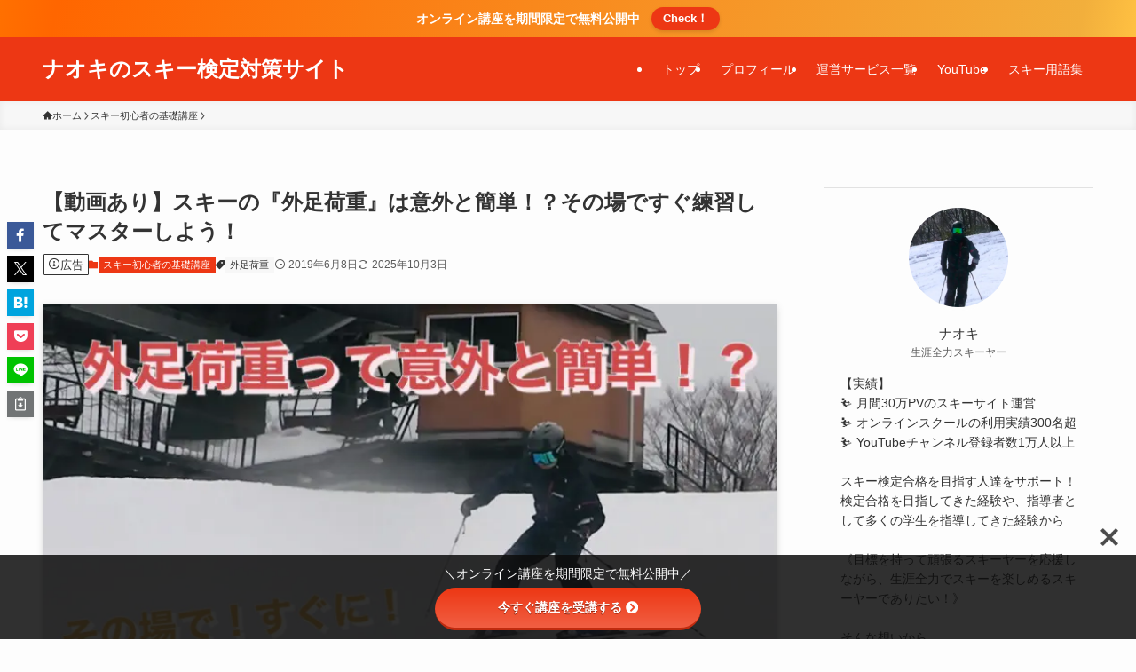

--- FILE ---
content_type: application/javascript; charset=utf-8;
request_url: https://dalc.valuecommerce.com/app3?p=887137148&_s=https%3A%2F%2Fnaokiski2109.com%2Fouter-foot-load%2F&vf=iVBORw0KGgoAAAANSUhEUgAAAAMAAAADCAYAAABWKLW%2FAAAAMElEQVQYV2NkFGP4n5EUxrC4Yw0D45kpzP8Pim5iqH3oy8C4kavrf9QzLYYbAj4MABgWDohtduZ3AAAAAElFTkSuQmCC
body_size: 716
content:
vc_linkswitch_callback({"t":"6978560d","r":"aXhWDQACDtIDjam1CooD7AqKCJRWKA","ub":"aXhWDAACzJQDjam1CooCsQqKC%2FC04w%3D%3D","vcid":"UkF1Vl_leAwhjmo9vQFFa170o-ru6rWVFVLMon4EU9fG51B8k6AJuO9qwx9SXxlz","vcpub":"0.134866","mini-shopping.yahoo.co.jp":{"a":"2695956","m":"2201292","g":"79aa71cc8c"},"shopping.geocities.jp":{"a":"2695956","m":"2201292","g":"79aa71cc8c"},"l":4,"shopping.yahoo.co.jp":{"a":"2695956","m":"2201292","g":"79aa71cc8c"},"p":887137148,"paypaymall.yahoo.co.jp":{"a":"2695956","m":"2201292","g":"79aa71cc8c"},"s":3592908,"approach.yahoo.co.jp":{"a":"2695956","m":"2201292","g":"79aa71cc8c"},"paypaystep.yahoo.co.jp":{"a":"2695956","m":"2201292","g":"79aa71cc8c"}})

--- FILE ---
content_type: application/javascript; charset=utf-8;
request_url: https://dalc.valuecommerce.com/app3?p=887137148&_s=https%3A%2F%2Fnaokiski2109.com%2Fouter-foot-load%2F&_b=aXhWDQACDtIDjam1CooD7AqKCJRWKA&vf=iVBORw0KGgoAAAANSUhEUgAAAAMAAAADCAYAAABWKLW%2FAAAAMklEQVQYVwEnANj%2FAQEWAP9oYlYApoizAAH93AP%2FkM2yAH3hTAABbQqK%2F57m2gDDEJwAMmUQfCba9cYAAAAASUVORK5CYII%3D
body_size: 581
content:
vc_linkswitch_callback({"t":"6978560f","r":"aXhWDwANxkcDjam1CooERAqKBtQQeA","ub":"aXhWDwAJ%2FdwDjam1CooBbQqKC%2FBkzg%3D%3D","vcid":"OfOf24UCsribPNAAqnBKVs5EbFSF30OU7VrwWKOoYpvWYwJ8rUgfFDMtF5fiG4d5","vcpub":"0.902727","s":3592908,"approach.yahoo.co.jp":{"a":"2695956","m":"2201292","g":"e12fd3f68e"},"paypaystep.yahoo.co.jp":{"a":"2695956","m":"2201292","g":"e12fd3f68e"},"mini-shopping.yahoo.co.jp":{"a":"2695956","m":"2201292","g":"e12fd3f68e"},"shopping.geocities.jp":{"a":"2695956","m":"2201292","g":"e12fd3f68e"},"l":4,"shopping.yahoo.co.jp":{"a":"2695956","m":"2201292","g":"e12fd3f68e"},"p":887137148,"paypaymall.yahoo.co.jp":{"a":"2695956","m":"2201292","g":"e12fd3f68e"}})

--- FILE ---
content_type: application/javascript; charset=UTF-8
request_url: https://wi.likebtn.com/w/i/?s=%7B%22h%22%3A%22naokiski2109.com%22%2C%22s%22%3A%225f9e54226fd08bc53538fe48%22%2C%22i%22%3A%5B%228b7266d6fff3%22%5D%7D&lb=lb_json
body_size: -322
content:
lb_json({"p":0,"di":0,"e":"","is":[{"ha":"8b7266d6fff3","l":14,"d":0}]})